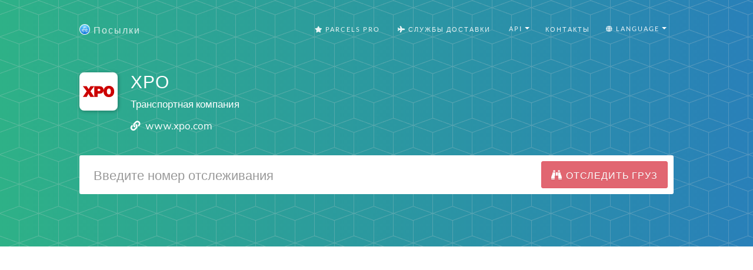

--- FILE ---
content_type: image/svg+xml
request_url: https://dvow0vltefbxy.cloudfront.net/assets/landing/carriers/xpo-db16fb585c30c181af631cd2d1d538ae3b206720bb5b441b79b83fdc6b88bfeb.svg
body_size: 876
content:
<?xml version="1.0" encoding="UTF-8"?>
<svg width="400px" height="400px" viewBox="0 0 400 400" version="1.1" xmlns="http://www.w3.org/2000/svg" xmlns:xlink="http://www.w3.org/1999/xlink">
    <title>xpo</title>
    <g id="Page-1" stroke="none" stroke-width="1" fill="none" fill-rule="evenodd">
        <g id="xpo">
            <rect id="Rectangle" fill="#FFFFFF" x="0" y="0" width="400" height="400"></rect>
            <g transform="translate(36.000000, 141.000000)" fill="#CC0000" id="Shape">
                <path d="M119.591493,4 L79.0168403,4 C79.0168403,4 62.4587394,31.0742319 60.6201206,35.2833384 C58.1143686,29.561706 39.9722905,4 39.9722905,4 L0,4 L40.5417796,56.6412724 L0.0379655339,115.994563 L40.9322951,115.994563 L50.244705,98.3452051 C53.5447588,92.9840632 56.508111,87.4259715 59.1177773,81.7023453 C61.6290081,87.9032424 63.4729231,91.4447134 67.3184203,97.8395396 L78.1980666,115.994563 L119.591493,115.994563 L79.5379335,56.6358955 L119.591493,4 Z M200.766974,10.8950363 C193.06563,5.69012506 184.697093,4.00538289 166.451527,4.00538289 L119.591493,4 L119.591493,115.994563 L154.910165,116 L154.910165,81.5301653 L174.815194,81.5301653 C189.551295,81.5301653 198.755043,78.3384916 205.946859,71.2658199 C213.144154,64.0366759 217,54.6228393 217,43.6909188 C217,29.5670828 211.137093,17.7900907 200.766974,10.8950363 Z M168.572425,55.12343 L154.904687,55.12343 L154.904687,31.580139 L167.905231,31.580139 C177.949667,31.580139 182.630374,35.450202 182.630374,43.529432 C182.630374,51.5817174 178.448845,55.2956705 168.572425,55.12343 Z"></path>
                <path d="M272.826897,0 C238.531146,0 216,23.4659759 216,59.0889609 C216,94.7066697 238.69749,118 272.49421,118 C305.624952,118 328,94.5338301 328,59.2563425 C328,23.9738819 305.79672,0 272.826897,0 Z M272.49421,90.3195742 C258.420078,90.3195742 251.283568,78.664722 251.283568,58.5811761 C251.283568,39.5079843 258.747944,27.6804136 272.332688,27.6804136 C285.75169,27.6804136 292.882776,38.8325754 292.882776,57.7382643 C292.877352,79.0049432 286.2459,90.3195742 272.49421,90.3195742 Z"></path>
            </g>
        </g>
    </g>
</svg>